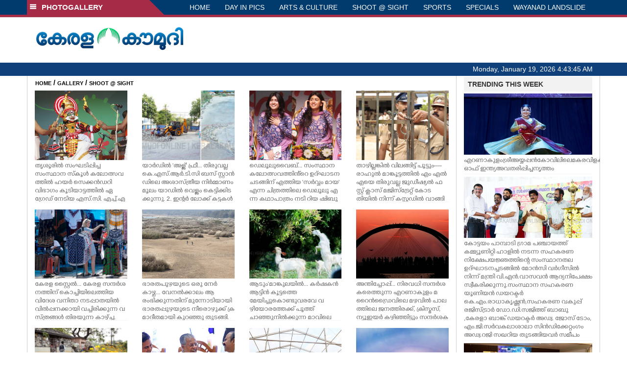

--- FILE ---
content_type: text/html; charset=utf-8
request_url: https://www.google.com/recaptcha/api2/aframe
body_size: 268
content:
<!DOCTYPE HTML><html><head><meta http-equiv="content-type" content="text/html; charset=UTF-8"></head><body><script nonce="9tCXJk5zOYRSfpnk9sq1iQ">/** Anti-fraud and anti-abuse applications only. See google.com/recaptcha */ try{var clients={'sodar':'https://pagead2.googlesyndication.com/pagead/sodar?'};window.addEventListener("message",function(a){try{if(a.source===window.parent){var b=JSON.parse(a.data);var c=clients[b['id']];if(c){var d=document.createElement('img');d.src=c+b['params']+'&rc='+(localStorage.getItem("rc::a")?sessionStorage.getItem("rc::b"):"");window.document.body.appendChild(d);sessionStorage.setItem("rc::e",parseInt(sessionStorage.getItem("rc::e")||0)+1);localStorage.setItem("rc::h",'1768797824620');}}}catch(b){}});window.parent.postMessage("_grecaptcha_ready", "*");}catch(b){}</script></body></html>